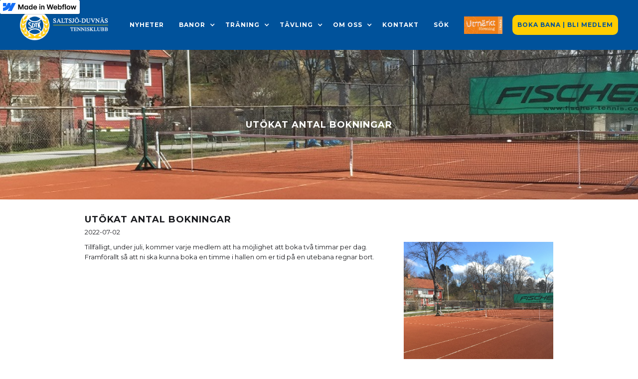

--- FILE ---
content_type: text/html; charset=utf-8
request_url: https://www.sdtk.se/nyhet/utokat-antal-bokningar
body_size: 3642
content:
<!DOCTYPE html><!-- Last Published: Sun Dec 21 2025 20:54:35 GMT+0000 (Coordinated Universal Time) --><html data-wf-domain="www.sdtk.se" data-wf-page="6191880042545a2a14c9f7d7" data-wf-site="5fa6dc7d79f25bae58d517cb" data-wf-status="1" lang="sv" data-wf-collection="6191880042545a0c55c9f787" data-wf-item-slug="utokat-antal-bokningar"><head><meta charset="utf-8"/><title>Utökat antal bokningar</title><meta content="Utökat antal bokningar" property="og:title"/><meta content="https://cdn.prod.website-files.com/5fa6dc7e19746e6f329817ad/62c0a1dca60ddca6e960f97f_IMG_1019.jpg" property="og:image"/><meta content="Utökat antal bokningar" property="twitter:title"/><meta content="https://cdn.prod.website-files.com/5fa6dc7e19746e6f329817ad/62c0a1dca60ddca6e960f97f_IMG_1019.jpg" property="twitter:image"/><meta content="width=device-width, initial-scale=1" name="viewport"/><link href="https://cdn.prod.website-files.com/5fa6dc7d79f25bae58d517cb/css/sdtk.webflow.shared.0c1c35c0c.min.css" rel="stylesheet" type="text/css"/><link href="https://fonts.googleapis.com" rel="preconnect"/><link href="https://fonts.gstatic.com" rel="preconnect" crossorigin="anonymous"/><script src="https://ajax.googleapis.com/ajax/libs/webfont/1.6.26/webfont.js" type="text/javascript"></script><script type="text/javascript">WebFont.load({  google: {    families: ["Montserrat:100,100italic,200,200italic,300,300italic,400,400italic,500,500italic,600,600italic,700,700italic,800,800italic,900,900italic"]  }});</script><script type="text/javascript">!function(o,c){var n=c.documentElement,t=" w-mod-";n.className+=t+"js",("ontouchstart"in o||o.DocumentTouch&&c instanceof DocumentTouch)&&(n.className+=t+"touch")}(window,document);</script><link href="https://cdn.prod.website-files.com/5fa6dc7d79f25bae58d517cb/5ff0b1bbc5d071d20c7a9865_favicon.png" rel="shortcut icon" type="image/x-icon"/><link href="https://cdn.prod.website-files.com/5fa6dc7d79f25bae58d517cb/5ff0b1be92fcdb3170da77ea_webclip.png" rel="apple-touch-icon"/><script async="" src="https://www.googletagmanager.com/gtag/js?id=G-7WLMN42ZHR"></script><script type="text/javascript">window.dataLayer = window.dataLayer || [];function gtag(){dataLayer.push(arguments);}gtag('set', 'developer_id.dZGVlNj', true);gtag('js', new Date());gtag('config', 'G-7WLMN42ZHR');</script><script type="text/javascript">
  document.addEventListener('DOMContentLoaded', function(){
    const copyrightElement = document.getElementById('copyright');
    const newCopyrightText = `Copyright © SDTK ${new Date().getFullYear()}`;

    if (copyrightElement) {
      copyrightElement.textContent = newCopyrightText;
    }
  });
</script></head><body><div data-collapse="small" data-animation="default" data-duration="400" data-easing="ease" data-easing2="ease" role="banner" class="navigation w-nav"><div class="navigation-wrap"><a href="/" class="logo-link w-nav-brand"></a><div class="menu"><nav role="navigation" class="navigation-items w-nav-menu"><a href="/nyheter" class="navigation-item w-nav-link">Nyheter</a><div data-hover="true" data-delay="0" class="navigaton-dropdown w-dropdown"><div class="dropdown-toggle w-dropdown-toggle"><div class="dropdown-toggle_text">Banor</div><div class="dropdown-toggle_icon w-icon-dropdown-toggle"></div></div><nav class="dropdown-list w-dropdown-list"><a href="/banor/banor" class="dropdown-link w-dropdown-link">Banor</a><a href="/banor/abonnemang" class="dropdown-link w-dropdown-link">Abonnemang</a><a href="/banor/bokning-av-bana" class="dropdown-link w-dropdown-link">Bokning av bana</a></nav></div><div data-hover="true" data-delay="0" class="navigaton-dropdown w-dropdown"><div class="dropdown-toggle w-dropdown-toggle"><div class="dropdown-toggle_text">Träning</div><div class="dropdown-toggle_icon w-icon-dropdown-toggle"></div></div><nav class="dropdown-list w-dropdown-list"><a href="/traning/traning" class="dropdown-link w-dropdown-link">Träning</a><a href="/traning/juniortraning" class="dropdown-link w-dropdown-link">Juniorträning</a><a href="/traning/privatlektioner" class="dropdown-link w-dropdown-link">Privatlektioner</a><a href="/traning/vuxentraning" class="dropdown-link w-dropdown-link">Vuxenträning</a></nav></div><div data-hover="true" data-delay="0" class="navigaton-dropdown w-dropdown"><div class="dropdown-toggle w-dropdown-toggle"><div class="dropdown-toggle_icon w-icon-dropdown-toggle"></div><div class="dropdown-toggle_text">Tävling</div></div><nav class="dropdown-list w-dropdown-list"><a href="/tavling/internationella-tavlingar" class="dropdown-link w-dropdown-link">Internationella tävlingar</a><a href="/tavling/lagtavlingar" class="dropdown-link w-dropdown-link">Lagtävlingar</a><a href="/tavling/tavlingar-i-sverige" class="dropdown-link w-dropdown-link">Tävlingar i Sverige</a></nav></div><div data-hover="true" data-delay="0" class="navigaton-dropdown w-dropdown"><div class="dropdown-toggle w-dropdown-toggle"><div class="dropdown-toggle_icon w-icon-dropdown-toggle"></div><div class="dropdown-toggle_text">Om oss</div></div><nav class="dropdown-list w-dropdown-list"><a href="/om-klubben/framtidsfonde" class="dropdown-link w-dropdown-link">Framtidsfonden</a><a href="/om-klubben/foreningspolicy" class="dropdown-link w-dropdown-link">Föreningspolicy</a><a href="https://cdn.prod.website-files.com/5fa6dc7d79f25bae58d517cb/608d5ec63583f54ad539cdb4_GDPR.pdf" target="_blank" class="dropdown-link w-dropdown-link">GDPR-policy</a><a href="/om-klubben/guldnalar-och-hedersmedlemskap" class="dropdown-link w-dropdown-link">Guldnålar och hedersmedlemskap</a><a href="/om-klubben/klubbhistoria-och-artal" class="dropdown-link w-dropdown-link">Klubbhistoria och årtal</a><a href="/om-klubben/klubbledning" class="dropdown-link w-dropdown-link">Klubbledning</a><a href="/om-klubben/malsattning" class="dropdown-link w-dropdown-link">Målsättning</a><a href="https://cdn.prod.website-files.com/5fa6dc7d79f25bae58d517cb/608d5fe60538f31fd86859a5_Policy-for-sociala-medier.pdf" target="_blank" class="dropdown-link w-dropdown-link">Policy för sociala medier</a><a href="/om-klubben/priser" class="dropdown-link w-dropdown-link">Priser</a><a href="/om-klubben/sponsorpaket" class="dropdown-link w-dropdown-link">Sponsorpaket</a><a href="https://cdn.prod.website-files.com/5fa6dc7d79f25bae58d517cb/608d5fe61024a21e10a42439_Stadgar-2016.pdf" target="_blank" class="dropdown-link w-dropdown-link">Stadgar</a><a href="/om-klubben/uppforandekod" class="dropdown-link w-dropdown-link">Uppförandekod</a><a href="/om-klubben/vision" class="dropdown-link w-dropdown-link">Vision</a><a href="/om-klubben/vardegrund" class="dropdown-link w-dropdown-link">Värdegrund</a></nav></div><a href="/kontakt" class="navigation-item w-nav-link">Kontakt</a><a href="/sok" class="navigation-item w-nav-link">Sök</a></nav></div><img src="https://cdn.prod.website-files.com/5fa6dc7d79f25bae58d517cb/5fde338dcb9c982eebd18665_utmarktforening.jpg" loading="lazy" height="35" alt="" class="image"/><a href="https://www.matchi.se/facilities/sdtk?date=2019-06-12&amp;sport=" target="_blank" class="button bookbutton w-inline-block"><div class="header-button-text primary">Boka bana | Bli Medlem</div></a><link rel="prefetch" href="https://www.matchi.se/facilities/sdtk?date=2019-06-12&amp;sport="/><div class="menu-button w-nav-button"><img src="https://cdn.prod.website-files.com/5fa6dc7d79f25bae58d517cb/5fa6dc7e19746e367e9817b2_menu-icon.png" width="22" alt="" class="menu-icon"/></div></div></div><div style="background-image:url(&quot;https://cdn.prod.website-files.com/5fa6dc7e19746e6f329817ad/62c0a1dca60ddca6e960f97f_IMG_1019.jpg&quot;)" class="newshero"><div class="newshero__inner_container w-container"><h2 class="hero-title">Utökat antal bokningar</h2></div><div class="coloroverlay"></div></div><div><div class="container w-container"><h2 class="news__header">Utökat antal bokningar</h2><div class="news__date">2022-07-02</div><div class="w-row"><div class="w-col w-col-8"><div class="news__content w-richtext"><p>Tillfälligt, under juli, kommer varje medlem att ha möjlighet att boka två timmar per dag. Framförallt så att ni ska kunna boka en timme i hallen om er tid på en utebana regnar bort.</p></div><div class="w-dyn-bind-empty w-video w-embed"></div><a href="#" class="button no-span news w-condition-invisible w-dyn-bind-empty w-button"></a><a href="#" class="button no-span news w-condition-invisible w-dyn-bind-empty w-button"></a><a href="#" class="button no-span news w-condition-invisible w-dyn-bind-empty w-button"></a><a href="#" class="button no-span news w-condition-invisible w-dyn-bind-empty w-button"></a><a href="#" class="button no-span news w-condition-invisible w-dyn-bind-empty w-button"></a><a href="#" class="button no-span news w-condition-invisible w-dyn-bind-empty w-button"></a><a href="#" class="button no-span news w-condition-invisible w-dyn-bind-empty w-button"></a></div><div class="w-col w-col-4"><a href="#" class="lightbox-link w-inline-block w-lightbox"><img src="https://cdn.prod.website-files.com/5fa6dc7e19746e6f329817ad/62c0a1dca60ddca6e960f97f_IMG_1019.jpg" loading="lazy" alt="Utökat antal bokningar" sizes="100vw" srcset="https://cdn.prod.website-files.com/5fa6dc7e19746e6f329817ad/62c0a1dca60ddca6e960f97f_IMG_1019-p-500.jpeg 500w, https://cdn.prod.website-files.com/5fa6dc7e19746e6f329817ad/62c0a1dca60ddca6e960f97f_IMG_1019-p-800.jpeg 800w, https://cdn.prod.website-files.com/5fa6dc7e19746e6f329817ad/62c0a1dca60ddca6e960f97f_IMG_1019.jpg 857w"/><script type="application/json" class="w-json">{
  "items": [
    {
      "url": "https://cdn.prod.website-files.com/5fa6dc7e19746e6f329817ad/62c0a1dca60ddca6e960f97f_IMG_1019.jpg",
      "type": "image"
    }
  ],
  "group": ""
}</script></a><div class="news-gallery w-dyn-list"><script type="text/x-wf-template" id="wf-template-8e6afcd2-33f1-f7ad-13dd-02513e1b3b19">%3Cdiv%20role%3D%22listitem%22%20class%3D%22w-dyn-item%20w-dyn-repeater-item%22%3E%3Ca%20href%3D%22%23%22%20class%3D%22w-inline-block%20w-dyn-bind-empty%20w-lightbox%22%3E%3Cimg%20src%3D%22%22%20loading%3D%22lazy%22%20alt%3D%22%22%20class%3D%22news-gallery__img%20w-dyn-bind-empty%22%2F%3E%3Cscript%20type%3D%22application%2Fjson%22%20class%3D%22w-json%22%3E%7B%0A%20%20%22items%22%3A%20%5B%5D%2C%0A%20%20%22group%22%3A%20%22News%20Gallery%22%0A%7D%3C%2Fscript%3E%3C%2Fa%3E%3C%2Fdiv%3E</script><div role="list" class="centered w-dyn-items w-dyn-hide"></div><div class="emptystate w-dyn-empty"></div></div></div></div></div></div><div class="footer"><div class="footercolumncontainer w-row"><div class="footercolumn w-col w-col-4"><h3 class="footer-header">Tennisshoppen</h3><div class="footer__content"><div class="footer__content__text">Tennisshoppen erbjuder strängning, rådgivning, försäljning av racketar, bollar, lindor, dämpare mm. Vi fixar det mesta med kort varsel!</div><div class="separator _10px"></div><a href="tel:+46736400437" class="footer__link">073-640 04 37</a><a href="mailto:gunilla24@live.se" class="footer__link span">gunilla24@live.se</a></div></div><div class="footercolumn w-col w-col-4"><h3 class="footer-header">Kontakt</h3><div class="footer__content"><div class="footer__content__text">Saltsjö-Duvnäs Tennisklubb<br/>Bävervägen 2<br/>131 42 Nacka</div><div class="separator _10px"></div><a href="mailto:kansliet@sdtk.se" class="footer__link span">kansliet@sdtk.se</a><a href="tel:+4687160201" class="footer__link span">08-716 02 01</a></div></div><div class="footercolumn w-col w-col-4"><h3 class="footer-header">Öppettider Kansliet</h3><div class="footer__content"><div class="footer__content__text">Måndag och torsdag:<br/>14:00 - 18:00<br/>‍<br/>Tisdag, onsdag och fredag:<br/>11:00 - 15:00</div></div></div></div><div class="copyrightcontainer"><div id="copyright" class="copyrighttext">© Copyright SDTK </div></div></div><script src="https://d3e54v103j8qbb.cloudfront.net/js/jquery-3.5.1.min.dc5e7f18c8.js?site=5fa6dc7d79f25bae58d517cb" type="text/javascript" integrity="sha256-9/aliU8dGd2tb6OSsuzixeV4y/faTqgFtohetphbbj0=" crossorigin="anonymous"></script><script src="https://cdn.prod.website-files.com/5fa6dc7d79f25bae58d517cb/js/webflow.schunk.0f705d2797780959.js" type="text/javascript"></script><script src="https://cdn.prod.website-files.com/5fa6dc7d79f25bae58d517cb/js/webflow.20a50ec2.929a76663fc55f16.js" type="text/javascript"></script></body></html>

--- FILE ---
content_type: text/css
request_url: https://cdn.prod.website-files.com/5fa6dc7d79f25bae58d517cb/css/sdtk.webflow.shared.0c1c35c0c.min.css
body_size: 12819
content:
html{-webkit-text-size-adjust:100%;-ms-text-size-adjust:100%;font-family:sans-serif}body{margin:0}article,aside,details,figcaption,figure,footer,header,hgroup,main,menu,nav,section,summary{display:block}audio,canvas,progress,video{vertical-align:baseline;display:inline-block}audio:not([controls]){height:0;display:none}[hidden],template{display:none}a{background-color:#0000}a:active,a:hover{outline:0}abbr[title]{border-bottom:1px dotted}b,strong{font-weight:700}dfn{font-style:italic}h1{margin:.67em 0;font-size:2em}mark{color:#000;background:#ff0}small{font-size:80%}sub,sup{vertical-align:baseline;font-size:75%;line-height:0;position:relative}sup{top:-.5em}sub{bottom:-.25em}img{border:0}svg:not(:root){overflow:hidden}hr{box-sizing:content-box;height:0}pre{overflow:auto}code,kbd,pre,samp{font-family:monospace;font-size:1em}button,input,optgroup,select,textarea{color:inherit;font:inherit;margin:0}button{overflow:visible}button,select{text-transform:none}button,html input[type=button],input[type=reset]{-webkit-appearance:button;cursor:pointer}button[disabled],html input[disabled]{cursor:default}button::-moz-focus-inner,input::-moz-focus-inner{border:0;padding:0}input{line-height:normal}input[type=checkbox],input[type=radio]{box-sizing:border-box;padding:0}input[type=number]::-webkit-inner-spin-button,input[type=number]::-webkit-outer-spin-button{height:auto}input[type=search]{-webkit-appearance:none}input[type=search]::-webkit-search-cancel-button,input[type=search]::-webkit-search-decoration{-webkit-appearance:none}legend{border:0;padding:0}textarea{overflow:auto}optgroup{font-weight:700}table{border-collapse:collapse;border-spacing:0}td,th{padding:0}@font-face{font-family:webflow-icons;src:url([data-uri])format("truetype");font-weight:400;font-style:normal}[class^=w-icon-],[class*=\ w-icon-]{speak:none;font-variant:normal;text-transform:none;-webkit-font-smoothing:antialiased;-moz-osx-font-smoothing:grayscale;font-style:normal;font-weight:400;line-height:1;font-family:webflow-icons!important}.w-icon-slider-right:before{content:""}.w-icon-slider-left:before{content:""}.w-icon-nav-menu:before{content:""}.w-icon-arrow-down:before,.w-icon-dropdown-toggle:before{content:""}.w-icon-file-upload-remove:before{content:""}.w-icon-file-upload-icon:before{content:""}*{box-sizing:border-box}html{height:100%}body{color:#333;background-color:#fff;min-height:100%;margin:0;font-family:Arial,sans-serif;font-size:14px;line-height:20px}img{vertical-align:middle;max-width:100%;display:inline-block}html.w-mod-touch *{background-attachment:scroll!important}.w-block{display:block}.w-inline-block{max-width:100%;display:inline-block}.w-clearfix:before,.w-clearfix:after{content:" ";grid-area:1/1/2/2;display:table}.w-clearfix:after{clear:both}.w-hidden{display:none}.w-button{color:#fff;line-height:inherit;cursor:pointer;background-color:#3898ec;border:0;border-radius:0;padding:9px 15px;text-decoration:none;display:inline-block}input.w-button{-webkit-appearance:button}html[data-w-dynpage] [data-w-cloak]{color:#0000!important}.w-code-block{margin:unset}pre.w-code-block code{all:inherit}.w-optimization{display:contents}.w-webflow-badge,.w-webflow-badge>img{box-sizing:unset;width:unset;height:unset;max-height:unset;max-width:unset;min-height:unset;min-width:unset;margin:unset;padding:unset;float:unset;clear:unset;border:unset;border-radius:unset;background:unset;background-image:unset;background-position:unset;background-size:unset;background-repeat:unset;background-origin:unset;background-clip:unset;background-attachment:unset;background-color:unset;box-shadow:unset;transform:unset;direction:unset;font-family:unset;font-weight:unset;color:unset;font-size:unset;line-height:unset;font-style:unset;font-variant:unset;text-align:unset;letter-spacing:unset;-webkit-text-decoration:unset;text-decoration:unset;text-indent:unset;text-transform:unset;list-style-type:unset;text-shadow:unset;vertical-align:unset;cursor:unset;white-space:unset;word-break:unset;word-spacing:unset;word-wrap:unset;transition:unset}.w-webflow-badge{white-space:nowrap;cursor:pointer;box-shadow:0 0 0 1px #0000001a,0 1px 3px #0000001a;visibility:visible!important;opacity:1!important;z-index:2147483647!important;color:#aaadb0!important;overflow:unset!important;background-color:#fff!important;border-radius:3px!important;width:auto!important;height:auto!important;margin:0!important;padding:6px!important;font-size:12px!important;line-height:14px!important;text-decoration:none!important;display:inline-block!important;position:fixed!important;inset:auto 12px 12px auto!important;transform:none!important}.w-webflow-badge>img{position:unset;visibility:unset!important;opacity:1!important;vertical-align:middle!important;display:inline-block!important}h1,h2,h3,h4,h5,h6{margin-bottom:10px;font-weight:700}h1{margin-top:20px;font-size:38px;line-height:44px}h2{margin-top:20px;font-size:32px;line-height:36px}h3{margin-top:20px;font-size:24px;line-height:30px}h4{margin-top:10px;font-size:18px;line-height:24px}h5{margin-top:10px;font-size:14px;line-height:20px}h6{margin-top:10px;font-size:12px;line-height:18px}p{margin-top:0;margin-bottom:10px}blockquote{border-left:5px solid #e2e2e2;margin:0 0 10px;padding:10px 20px;font-size:18px;line-height:22px}figure{margin:0 0 10px}figcaption{text-align:center;margin-top:5px}ul,ol{margin-top:0;margin-bottom:10px;padding-left:40px}.w-list-unstyled{padding-left:0;list-style:none}.w-embed:before,.w-embed:after{content:" ";grid-area:1/1/2/2;display:table}.w-embed:after{clear:both}.w-video{width:100%;padding:0;position:relative}.w-video iframe,.w-video object,.w-video embed{border:none;width:100%;height:100%;position:absolute;top:0;left:0}fieldset{border:0;margin:0;padding:0}button,[type=button],[type=reset]{cursor:pointer;-webkit-appearance:button;border:0}.w-form{margin:0 0 15px}.w-form-done{text-align:center;background-color:#ddd;padding:20px;display:none}.w-form-fail{background-color:#ffdede;margin-top:10px;padding:10px;display:none}label{margin-bottom:5px;font-weight:700;display:block}.w-input,.w-select{color:#333;vertical-align:middle;background-color:#fff;border:1px solid #ccc;width:100%;height:38px;margin-bottom:10px;padding:8px 12px;font-size:14px;line-height:1.42857;display:block}.w-input::placeholder,.w-select::placeholder{color:#999}.w-input:focus,.w-select:focus{border-color:#3898ec;outline:0}.w-input[disabled],.w-select[disabled],.w-input[readonly],.w-select[readonly],fieldset[disabled] .w-input,fieldset[disabled] .w-select{cursor:not-allowed}.w-input[disabled]:not(.w-input-disabled),.w-select[disabled]:not(.w-input-disabled),.w-input[readonly],.w-select[readonly],fieldset[disabled]:not(.w-input-disabled) .w-input,fieldset[disabled]:not(.w-input-disabled) .w-select{background-color:#eee}textarea.w-input,textarea.w-select{height:auto}.w-select{background-color:#f3f3f3}.w-select[multiple]{height:auto}.w-form-label{cursor:pointer;margin-bottom:0;font-weight:400;display:inline-block}.w-radio{margin-bottom:5px;padding-left:20px;display:block}.w-radio:before,.w-radio:after{content:" ";grid-area:1/1/2/2;display:table}.w-radio:after{clear:both}.w-radio-input{float:left;margin:3px 0 0 -20px;line-height:normal}.w-file-upload{margin-bottom:10px;display:block}.w-file-upload-input{opacity:0;z-index:-100;width:.1px;height:.1px;position:absolute;overflow:hidden}.w-file-upload-default,.w-file-upload-uploading,.w-file-upload-success{color:#333;display:inline-block}.w-file-upload-error{margin-top:10px;display:block}.w-file-upload-default.w-hidden,.w-file-upload-uploading.w-hidden,.w-file-upload-error.w-hidden,.w-file-upload-success.w-hidden{display:none}.w-file-upload-uploading-btn{cursor:pointer;background-color:#fafafa;border:1px solid #ccc;margin:0;padding:8px 12px;font-size:14px;font-weight:400;display:flex}.w-file-upload-file{background-color:#fafafa;border:1px solid #ccc;flex-grow:1;justify-content:space-between;margin:0;padding:8px 9px 8px 11px;display:flex}.w-file-upload-file-name{font-size:14px;font-weight:400;display:block}.w-file-remove-link{cursor:pointer;width:auto;height:auto;margin-top:3px;margin-left:10px;padding:3px;display:block}.w-icon-file-upload-remove{margin:auto;font-size:10px}.w-file-upload-error-msg{color:#ea384c;padding:2px 0;display:inline-block}.w-file-upload-info{padding:0 12px;line-height:38px;display:inline-block}.w-file-upload-label{cursor:pointer;background-color:#fafafa;border:1px solid #ccc;margin:0;padding:8px 12px;font-size:14px;font-weight:400;display:inline-block}.w-icon-file-upload-icon,.w-icon-file-upload-uploading{width:20px;margin-right:8px;display:inline-block}.w-icon-file-upload-uploading{height:20px}.w-container{max-width:940px;margin-left:auto;margin-right:auto}.w-container:before,.w-container:after{content:" ";grid-area:1/1/2/2;display:table}.w-container:after{clear:both}.w-container .w-row{margin-left:-10px;margin-right:-10px}.w-row:before,.w-row:after{content:" ";grid-area:1/1/2/2;display:table}.w-row:after{clear:both}.w-row .w-row{margin-left:0;margin-right:0}.w-col{float:left;width:100%;min-height:1px;padding-left:10px;padding-right:10px;position:relative}.w-col .w-col{padding-left:0;padding-right:0}.w-col-1{width:8.33333%}.w-col-2{width:16.6667%}.w-col-3{width:25%}.w-col-4{width:33.3333%}.w-col-5{width:41.6667%}.w-col-6{width:50%}.w-col-7{width:58.3333%}.w-col-8{width:66.6667%}.w-col-9{width:75%}.w-col-10{width:83.3333%}.w-col-11{width:91.6667%}.w-col-12{width:100%}.w-hidden-main{display:none!important}@media screen and (max-width:991px){.w-container{max-width:728px}.w-hidden-main{display:inherit!important}.w-hidden-medium{display:none!important}.w-col-medium-1{width:8.33333%}.w-col-medium-2{width:16.6667%}.w-col-medium-3{width:25%}.w-col-medium-4{width:33.3333%}.w-col-medium-5{width:41.6667%}.w-col-medium-6{width:50%}.w-col-medium-7{width:58.3333%}.w-col-medium-8{width:66.6667%}.w-col-medium-9{width:75%}.w-col-medium-10{width:83.3333%}.w-col-medium-11{width:91.6667%}.w-col-medium-12{width:100%}.w-col-stack{width:100%;left:auto;right:auto}}@media screen and (max-width:767px){.w-hidden-main,.w-hidden-medium{display:inherit!important}.w-hidden-small{display:none!important}.w-row,.w-container .w-row{margin-left:0;margin-right:0}.w-col{width:100%;left:auto;right:auto}.w-col-small-1{width:8.33333%}.w-col-small-2{width:16.6667%}.w-col-small-3{width:25%}.w-col-small-4{width:33.3333%}.w-col-small-5{width:41.6667%}.w-col-small-6{width:50%}.w-col-small-7{width:58.3333%}.w-col-small-8{width:66.6667%}.w-col-small-9{width:75%}.w-col-small-10{width:83.3333%}.w-col-small-11{width:91.6667%}.w-col-small-12{width:100%}}@media screen and (max-width:479px){.w-container{max-width:none}.w-hidden-main,.w-hidden-medium,.w-hidden-small{display:inherit!important}.w-hidden-tiny{display:none!important}.w-col{width:100%}.w-col-tiny-1{width:8.33333%}.w-col-tiny-2{width:16.6667%}.w-col-tiny-3{width:25%}.w-col-tiny-4{width:33.3333%}.w-col-tiny-5{width:41.6667%}.w-col-tiny-6{width:50%}.w-col-tiny-7{width:58.3333%}.w-col-tiny-8{width:66.6667%}.w-col-tiny-9{width:75%}.w-col-tiny-10{width:83.3333%}.w-col-tiny-11{width:91.6667%}.w-col-tiny-12{width:100%}}.w-widget{position:relative}.w-widget-map{width:100%;height:400px}.w-widget-map label{width:auto;display:inline}.w-widget-map img{max-width:inherit}.w-widget-map .gm-style-iw{text-align:center}.w-widget-map .gm-style-iw>button{display:none!important}.w-widget-twitter{overflow:hidden}.w-widget-twitter-count-shim{vertical-align:top;text-align:center;background:#fff;border:1px solid #758696;border-radius:3px;width:28px;height:20px;display:inline-block;position:relative}.w-widget-twitter-count-shim *{pointer-events:none;-webkit-user-select:none;user-select:none}.w-widget-twitter-count-shim .w-widget-twitter-count-inner{text-align:center;color:#999;font-family:serif;font-size:15px;line-height:12px;position:relative}.w-widget-twitter-count-shim .w-widget-twitter-count-clear{display:block;position:relative}.w-widget-twitter-count-shim.w--large{width:36px;height:28px}.w-widget-twitter-count-shim.w--large .w-widget-twitter-count-inner{font-size:18px;line-height:18px}.w-widget-twitter-count-shim:not(.w--vertical){margin-left:5px;margin-right:8px}.w-widget-twitter-count-shim:not(.w--vertical).w--large{margin-left:6px}.w-widget-twitter-count-shim:not(.w--vertical):before,.w-widget-twitter-count-shim:not(.w--vertical):after{content:" ";pointer-events:none;border:solid #0000;width:0;height:0;position:absolute;top:50%;left:0}.w-widget-twitter-count-shim:not(.w--vertical):before{border-width:4px;border-color:#75869600 #5d6c7b #75869600 #75869600;margin-top:-4px;margin-left:-9px}.w-widget-twitter-count-shim:not(.w--vertical).w--large:before{border-width:5px;margin-top:-5px;margin-left:-10px}.w-widget-twitter-count-shim:not(.w--vertical):after{border-width:4px;border-color:#fff0 #fff #fff0 #fff0;margin-top:-4px;margin-left:-8px}.w-widget-twitter-count-shim:not(.w--vertical).w--large:after{border-width:5px;margin-top:-5px;margin-left:-9px}.w-widget-twitter-count-shim.w--vertical{width:61px;height:33px;margin-bottom:8px}.w-widget-twitter-count-shim.w--vertical:before,.w-widget-twitter-count-shim.w--vertical:after{content:" ";pointer-events:none;border:solid #0000;width:0;height:0;position:absolute;top:100%;left:50%}.w-widget-twitter-count-shim.w--vertical:before{border-width:5px;border-color:#5d6c7b #75869600 #75869600;margin-left:-5px}.w-widget-twitter-count-shim.w--vertical:after{border-width:4px;border-color:#fff #fff0 #fff0;margin-left:-4px}.w-widget-twitter-count-shim.w--vertical .w-widget-twitter-count-inner{font-size:18px;line-height:22px}.w-widget-twitter-count-shim.w--vertical.w--large{width:76px}.w-background-video{color:#fff;height:500px;position:relative;overflow:hidden}.w-background-video>video{object-fit:cover;z-index:-100;background-position:50%;background-size:cover;width:100%;height:100%;margin:auto;position:absolute;inset:-100%}.w-background-video>video::-webkit-media-controls-start-playback-button{-webkit-appearance:none;display:none!important}.w-background-video--control{background-color:#0000;padding:0;position:absolute;bottom:1em;right:1em}.w-background-video--control>[hidden]{display:none!important}.w-slider{text-align:center;clear:both;-webkit-tap-highlight-color:#0000;tap-highlight-color:#0000;background:#ddd;height:300px;position:relative}.w-slider-mask{z-index:1;white-space:nowrap;height:100%;display:block;position:relative;left:0;right:0;overflow:hidden}.w-slide{vertical-align:top;white-space:normal;text-align:left;width:100%;height:100%;display:inline-block;position:relative}.w-slider-nav{z-index:2;text-align:center;-webkit-tap-highlight-color:#0000;tap-highlight-color:#0000;height:40px;margin:auto;padding-top:10px;position:absolute;inset:auto 0 0}.w-slider-nav.w-round>div{border-radius:100%}.w-slider-nav.w-num>div{font-size:inherit;line-height:inherit;width:auto;height:auto;padding:.2em .5em}.w-slider-nav.w-shadow>div{box-shadow:0 0 3px #3336}.w-slider-nav-invert{color:#fff}.w-slider-nav-invert>div{background-color:#2226}.w-slider-nav-invert>div.w-active{background-color:#222}.w-slider-dot{cursor:pointer;background-color:#fff6;width:1em;height:1em;margin:0 3px .5em;transition:background-color .1s,color .1s;display:inline-block;position:relative}.w-slider-dot.w-active{background-color:#fff}.w-slider-dot:focus{outline:none;box-shadow:0 0 0 2px #fff}.w-slider-dot:focus.w-active{box-shadow:none}.w-slider-arrow-left,.w-slider-arrow-right{cursor:pointer;color:#fff;-webkit-tap-highlight-color:#0000;tap-highlight-color:#0000;-webkit-user-select:none;user-select:none;width:80px;margin:auto;font-size:40px;position:absolute;inset:0;overflow:hidden}.w-slider-arrow-left [class^=w-icon-],.w-slider-arrow-right [class^=w-icon-],.w-slider-arrow-left [class*=\ w-icon-],.w-slider-arrow-right [class*=\ w-icon-]{position:absolute}.w-slider-arrow-left:focus,.w-slider-arrow-right:focus{outline:0}.w-slider-arrow-left{z-index:3;right:auto}.w-slider-arrow-right{z-index:4;left:auto}.w-icon-slider-left,.w-icon-slider-right{width:1em;height:1em;margin:auto;inset:0}.w-slider-aria-label{clip:rect(0 0 0 0);border:0;width:1px;height:1px;margin:-1px;padding:0;position:absolute;overflow:hidden}.w-slider-force-show{display:block!important}.w-dropdown{text-align:left;z-index:900;margin-left:auto;margin-right:auto;display:inline-block;position:relative}.w-dropdown-btn,.w-dropdown-toggle,.w-dropdown-link{vertical-align:top;color:#222;text-align:left;white-space:nowrap;margin-left:auto;margin-right:auto;padding:20px;text-decoration:none;position:relative}.w-dropdown-toggle{-webkit-user-select:none;user-select:none;cursor:pointer;padding-right:40px;display:inline-block}.w-dropdown-toggle:focus{outline:0}.w-icon-dropdown-toggle{width:1em;height:1em;margin:auto 20px auto auto;position:absolute;top:0;bottom:0;right:0}.w-dropdown-list{background:#ddd;min-width:100%;display:none;position:absolute}.w-dropdown-list.w--open{display:block}.w-dropdown-link{color:#222;padding:10px 20px;display:block}.w-dropdown-link.w--current{color:#0082f3}.w-dropdown-link:focus{outline:0}@media screen and (max-width:767px){.w-nav-brand{padding-left:10px}}.w-lightbox-backdrop{cursor:auto;letter-spacing:normal;text-indent:0;text-shadow:none;text-transform:none;visibility:visible;white-space:normal;word-break:normal;word-spacing:normal;word-wrap:normal;color:#fff;text-align:center;z-index:2000;opacity:0;-webkit-user-select:none;-moz-user-select:none;-webkit-tap-highlight-color:transparent;background:#000000e6;outline:0;font-family:Helvetica Neue,Helvetica,Ubuntu,Segoe UI,Verdana,sans-serif;font-size:17px;font-style:normal;font-weight:300;line-height:1.2;list-style:disc;position:fixed;inset:0;-webkit-transform:translate(0)}.w-lightbox-backdrop,.w-lightbox-container{-webkit-overflow-scrolling:touch;height:100%;overflow:auto}.w-lightbox-content{height:100vh;position:relative;overflow:hidden}.w-lightbox-view{opacity:0;width:100vw;height:100vh;position:absolute}.w-lightbox-view:before{content:"";height:100vh}.w-lightbox-group,.w-lightbox-group .w-lightbox-view,.w-lightbox-group .w-lightbox-view:before{height:86vh}.w-lightbox-frame,.w-lightbox-view:before{vertical-align:middle;display:inline-block}.w-lightbox-figure{margin:0;position:relative}.w-lightbox-group .w-lightbox-figure{cursor:pointer}.w-lightbox-img{width:auto;max-width:none;height:auto}.w-lightbox-image{float:none;max-width:100vw;max-height:100vh;display:block}.w-lightbox-group .w-lightbox-image{max-height:86vh}.w-lightbox-caption{text-align:left;text-overflow:ellipsis;white-space:nowrap;background:#0006;padding:.5em 1em;position:absolute;bottom:0;left:0;right:0;overflow:hidden}.w-lightbox-embed{width:100%;height:100%;position:absolute;inset:0}.w-lightbox-control{cursor:pointer;background-position:50%;background-repeat:no-repeat;background-size:24px;width:4em;transition:all .3s;position:absolute;top:0}.w-lightbox-left{background-image:url([data-uri]);display:none;bottom:0;left:0}.w-lightbox-right{background-image:url([data-uri]);display:none;bottom:0;right:0}.w-lightbox-close{background-image:url([data-uri]);background-size:18px;height:2.6em;right:0}.w-lightbox-strip{white-space:nowrap;padding:0 1vh;line-height:0;position:absolute;bottom:0;left:0;right:0;overflow:auto hidden}.w-lightbox-item{box-sizing:content-box;cursor:pointer;width:10vh;padding:2vh 1vh;display:inline-block;-webkit-transform:translate(0,0)}.w-lightbox-active{opacity:.3}.w-lightbox-thumbnail{background:#222;height:10vh;position:relative;overflow:hidden}.w-lightbox-thumbnail-image{position:absolute;top:0;left:0}.w-lightbox-thumbnail .w-lightbox-tall{width:100%;top:50%;transform:translateY(-50%)}.w-lightbox-thumbnail .w-lightbox-wide{height:100%;left:50%;transform:translate(-50%)}.w-lightbox-spinner{box-sizing:border-box;border:5px solid #0006;border-radius:50%;width:40px;height:40px;margin-top:-20px;margin-left:-20px;animation:.8s linear infinite spin;position:absolute;top:50%;left:50%}.w-lightbox-spinner:after{content:"";border:3px solid #0000;border-bottom-color:#fff;border-radius:50%;position:absolute;inset:-4px}.w-lightbox-hide{display:none}.w-lightbox-noscroll{overflow:hidden}@media (min-width:768px){.w-lightbox-content{height:96vh;margin-top:2vh}.w-lightbox-view,.w-lightbox-view:before{height:96vh}.w-lightbox-group,.w-lightbox-group .w-lightbox-view,.w-lightbox-group .w-lightbox-view:before{height:84vh}.w-lightbox-image{max-width:96vw;max-height:96vh}.w-lightbox-group .w-lightbox-image{max-width:82.3vw;max-height:84vh}.w-lightbox-left,.w-lightbox-right{opacity:.5;display:block}.w-lightbox-close{opacity:.8}.w-lightbox-control:hover{opacity:1}}.w-lightbox-inactive,.w-lightbox-inactive:hover{opacity:0}.w-richtext:before,.w-richtext:after{content:" ";grid-area:1/1/2/2;display:table}.w-richtext:after{clear:both}.w-richtext[contenteditable=true]:before,.w-richtext[contenteditable=true]:after{white-space:initial}.w-richtext ol,.w-richtext ul{overflow:hidden}.w-richtext .w-richtext-figure-selected.w-richtext-figure-type-video div:after,.w-richtext .w-richtext-figure-selected[data-rt-type=video] div:after,.w-richtext .w-richtext-figure-selected.w-richtext-figure-type-image div,.w-richtext .w-richtext-figure-selected[data-rt-type=image] div{outline:2px solid #2895f7}.w-richtext figure.w-richtext-figure-type-video>div:after,.w-richtext figure[data-rt-type=video]>div:after{content:"";display:none;position:absolute;inset:0}.w-richtext figure{max-width:60%;position:relative}.w-richtext figure>div:before{cursor:default!important}.w-richtext figure img{width:100%}.w-richtext figure figcaption.w-richtext-figcaption-placeholder{opacity:.6}.w-richtext figure div{color:#0000;font-size:0}.w-richtext figure.w-richtext-figure-type-image,.w-richtext figure[data-rt-type=image]{display:table}.w-richtext figure.w-richtext-figure-type-image>div,.w-richtext figure[data-rt-type=image]>div{display:inline-block}.w-richtext figure.w-richtext-figure-type-image>figcaption,.w-richtext figure[data-rt-type=image]>figcaption{caption-side:bottom;display:table-caption}.w-richtext figure.w-richtext-figure-type-video,.w-richtext figure[data-rt-type=video]{width:60%;height:0}.w-richtext figure.w-richtext-figure-type-video iframe,.w-richtext figure[data-rt-type=video] iframe{width:100%;height:100%;position:absolute;top:0;left:0}.w-richtext figure.w-richtext-figure-type-video>div,.w-richtext figure[data-rt-type=video]>div{width:100%}.w-richtext figure.w-richtext-align-center{clear:both;margin-left:auto;margin-right:auto}.w-richtext figure.w-richtext-align-center.w-richtext-figure-type-image>div,.w-richtext figure.w-richtext-align-center[data-rt-type=image]>div{max-width:100%}.w-richtext figure.w-richtext-align-normal{clear:both}.w-richtext figure.w-richtext-align-fullwidth{text-align:center;clear:both;width:100%;max-width:100%;margin-left:auto;margin-right:auto;display:block}.w-richtext figure.w-richtext-align-fullwidth>div{padding-bottom:inherit;display:inline-block}.w-richtext figure.w-richtext-align-fullwidth>figcaption{display:block}.w-richtext figure.w-richtext-align-floatleft{float:left;clear:none;margin-right:15px}.w-richtext figure.w-richtext-align-floatright{float:right;clear:none;margin-left:15px}.w-nav{z-index:1000;background:#ddd;position:relative}.w-nav:before,.w-nav:after{content:" ";grid-area:1/1/2/2;display:table}.w-nav:after{clear:both}.w-nav-brand{float:left;color:#333;text-decoration:none;position:relative}.w-nav-link{vertical-align:top;color:#222;text-align:left;margin-left:auto;margin-right:auto;padding:20px;text-decoration:none;display:inline-block;position:relative}.w-nav-link.w--current{color:#0082f3}.w-nav-menu{float:right;position:relative}[data-nav-menu-open]{text-align:center;background:#c8c8c8;min-width:200px;position:absolute;top:100%;left:0;right:0;overflow:visible;display:block!important}.w--nav-link-open{display:block;position:relative}.w-nav-overlay{width:100%;display:none;position:absolute;top:100%;left:0;right:0;overflow:hidden}.w-nav-overlay [data-nav-menu-open]{top:0}.w-nav[data-animation=over-left] .w-nav-overlay{width:auto}.w-nav[data-animation=over-left] .w-nav-overlay,.w-nav[data-animation=over-left] [data-nav-menu-open]{z-index:1;top:0;right:auto}.w-nav[data-animation=over-right] .w-nav-overlay{width:auto}.w-nav[data-animation=over-right] .w-nav-overlay,.w-nav[data-animation=over-right] [data-nav-menu-open]{z-index:1;top:0;left:auto}.w-nav-button{float:right;cursor:pointer;-webkit-tap-highlight-color:#0000;tap-highlight-color:#0000;-webkit-user-select:none;user-select:none;padding:18px;font-size:24px;display:none;position:relative}.w-nav-button:focus{outline:0}.w-nav-button.w--open{color:#fff;background-color:#c8c8c8}.w-nav[data-collapse=all] .w-nav-menu{display:none}.w-nav[data-collapse=all] .w-nav-button,.w--nav-dropdown-open,.w--nav-dropdown-toggle-open{display:block}.w--nav-dropdown-list-open{position:static}@media screen and (max-width:991px){.w-nav[data-collapse=medium] .w-nav-menu{display:none}.w-nav[data-collapse=medium] .w-nav-button{display:block}}@media screen and (max-width:767px){.w-nav[data-collapse=small] .w-nav-menu{display:none}.w-nav[data-collapse=small] .w-nav-button{display:block}.w-nav-brand{padding-left:10px}}@media screen and (max-width:479px){.w-nav[data-collapse=tiny] .w-nav-menu{display:none}.w-nav[data-collapse=tiny] .w-nav-button{display:block}}.w-tabs{position:relative}.w-tabs:before,.w-tabs:after{content:" ";grid-area:1/1/2/2;display:table}.w-tabs:after{clear:both}.w-tab-menu{position:relative}.w-tab-link{vertical-align:top;text-align:left;cursor:pointer;color:#222;background-color:#ddd;padding:9px 30px;text-decoration:none;display:inline-block;position:relative}.w-tab-link.w--current{background-color:#c8c8c8}.w-tab-link:focus{outline:0}.w-tab-content{display:block;position:relative;overflow:hidden}.w-tab-pane{display:none;position:relative}.w--tab-active{display:block}@media screen and (max-width:479px){.w-tab-link{display:block}}.w-ix-emptyfix:after{content:""}@keyframes spin{0%{transform:rotate(0)}to{transform:rotate(360deg)}}.w-dyn-empty{background-color:#ddd;padding:10px}.w-dyn-hide,.w-dyn-bind-empty,.w-condition-invisible{display:none!important}.wf-layout-layout{display:grid}:root{--blue:#00529b;--gold:#ffcd00;--white:white;--dark-blue:#004685;--333:#333;--black:#1a1b1f;--grey:#f4f4f4}.w-layout-grid{grid-row-gap:16px;grid-column-gap:16px;grid-template-rows:auto auto;grid-template-columns:1fr 1fr;grid-auto-columns:1fr;display:grid}.w-form-formrecaptcha{margin-bottom:8px}.w-pagination-wrapper{flex-wrap:wrap;justify-content:center;display:flex}.w-pagination-previous{color:#333;background-color:#fafafa;border:1px solid #ccc;border-radius:2px;margin-left:10px;margin-right:10px;padding:9px 20px;font-size:14px;display:block}.w-pagination-previous-icon{margin-right:4px}.w-pagination-next{color:#333;background-color:#fafafa;border:1px solid #ccc;border-radius:2px;margin-left:10px;margin-right:10px;padding:9px 20px;font-size:14px;display:block}.w-pagination-next-icon{margin-left:4px}body{color:#1a1b1f;flex-direction:column;font-family:Montserrat,sans-serif;font-size:13px;font-weight:400;line-height:20px;display:flex}h1{margin-top:20px;margin-bottom:15px;font-size:44px;font-weight:400;line-height:62px}h2{letter-spacing:1px;text-transform:uppercase;margin-top:10px;margin-bottom:10px;font-size:18px;font-weight:700;line-height:20px}h3{text-transform:uppercase;margin-top:10px;font-size:16px;font-weight:700;line-height:16px}h4{text-transform:uppercase;margin-top:0;margin-bottom:0;font-family:Montserrat,sans-serif;font-size:13px;font-weight:700;line-height:20px}h5{margin-top:10px;margin-bottom:10px;font-size:20px;font-weight:500;line-height:34px}h6{margin-top:10px;margin-bottom:10px;font-size:16px;font-weight:500;line-height:28px}p{margin-bottom:10px}a{color:var(--blue);text-decoration:none;transition:opacity .2s}a:hover{color:#32343a}a:active{color:#43464d}ul{margin-top:20px;margin-bottom:10px;padding-left:40px;list-style-type:disc}li{margin-bottom:10px}img{display:block}label{letter-spacing:1px;text-transform:uppercase;margin-bottom:10px;font-size:12px;font-weight:500;line-height:20px}blockquote{border-left:5px solid #e2e2e2;margin-top:25px;margin-bottom:25px;padding:15px 30px;font-size:20px;line-height:34px}figure{margin-top:25px;padding-bottom:20px}figcaption{opacity:.6;text-align:center;margin-top:5px;font-size:14px;line-height:26px}.section{align-self:stretch;padding-top:20px}.section.cc-cta{background-color:#f4f4f4;padding-left:80px;padding-right:80px}.footer-container{flex-wrap:wrap;justify-content:center;align-items:flex-start;width:900px;margin-left:auto;margin-right:auto;padding-top:20px;padding-bottom:20px;display:flex}.paragraph-tiny{font-size:12px;line-height:20px}.paragraph-bigger{opacity:1;margin-bottom:10px;font-size:20px;font-weight:400;line-height:34px}.paragraph-bigger.cc-bigger-light{opacity:.6}.button{z-index:1;background-color:var(--blue);color:#fff;text-align:center;letter-spacing:1px;text-transform:uppercase;white-space:nowrap;border-radius:10px;margin-top:10px;padding:10px 20px;font-family:Montserrat,sans-serif;font-size:12px;font-weight:700;line-height:20px;text-decoration:none;transition:background-color .4s,opacity .4s,color .4s;display:block}.button:hover{color:#fff;background-color:#32343a}.button:active{background-color:#43464d}.button.cc-jumbo-button{padding:16px 35px;font-size:14px;line-height:26px}.button.cc-contact-us{z-index:5;background-color:var(--gold);color:var(--blue);padding-top:10px;padding-bottom:10px;font-weight:700;position:relative}.button.cc-white-button{color:#202020;background-color:#fff;padding:16px 35px;font-size:14px;line-height:26px}.button.cc-white-button:hover{background-color:#fffc}.button.cc-white-button:active{background-color:#ffffffe6}.button.bookbutton{background-color:var(--gold);color:var(--blue);white-space:nowrap;border-radius:10px;margin-top:0;margin-left:20px;margin-right:auto;padding:10px;font-weight:700}.button.no-span{display:inline-block}.button.no-span.news{margin-right:10px}.button.no-span.centered{margin-left:auto;margin-right:auto}.button.small{padding:5px 10px;font-size:10px}.heading-jumbo{text-transform:none;margin-top:10px;margin-bottom:10px;font-size:64px;line-height:80px}.heading-jumbo-small{text-transform:none;margin-top:10px;margin-bottom:15px;font-size:36px;font-weight:400;line-height:50px}.logo-link{z-index:1;background-image:url(https://cdn.prod.website-files.com/5fa6dc7d79f25bae58d517cb/5fa6dea1cc3e78208263caff_SDTK%20logga%20vit2%402x.png);background-position:50%;background-repeat:no-repeat;background-size:contain;width:200px;height:100px}.menu{z-index:0;color:var(--white);justify-content:center;align-items:center;margin-left:20px;display:flex;position:static;inset:0%}.navigation-wrap{flex-direction:row;justify-content:space-around;align-items:center;max-width:1200px;display:flex}.navigation{background-color:var(--blue);justify-content:space-between;align-items:center;width:100%;margin-left:auto;margin-right:auto;padding-left:20px;padding-right:20px;display:flex;position:sticky;inset:0% 0% auto}.navigation-item{color:var(--white);flex-direction:row;justify-content:center;align-items:center;padding:20px 10px 20px 20px;text-decoration:none;transition:color .4s}.navigation-item:hover,.navigation-item:focus{color:var(--gold)}.navigation-item.w--current{color:var(--white)}.navigation-item.w--current:hover{color:var(--gold)}.logo-image{display:block}.navigation-items{color:var(--white);letter-spacing:1px;text-transform:uppercase;align-items:center;font-family:Montserrat,sans-serif;font-size:12px;font-weight:700;line-height:20px;text-decoration:none;display:flex}.navigation-items:hover{color:var(--gold)}.copyrightcontainer{background-color:var(--dark-blue);flex-flow:row;justify-content:center;align-self:stretch;align-items:stretch;padding-top:5px;padding-bottom:5px;display:flex}.webflow-link{opacity:.5;align-items:center;text-decoration:none;transition:opacity .4s;display:flex}.webflow-link:hover{opacity:1}.webflow-link:active{opacity:.8}.webflow-logo-tiny{margin-top:-2px;margin-right:8px}.cta-text{width:70%;margin-bottom:35px;margin-left:auto;margin-right:auto}.cta-wrap{text-align:center;justify-content:center;padding-top:110px;padding-bottom:120px;display:flex}.status-message{color:#fff;text-align:center;background-color:#202020;padding:9px 30px;font-size:14px;line-height:26px}.status-message.cc-error-message{background-color:#db4b68}.text-field{border:1px solid #e4e4e4;border-radius:0;margin-bottom:18px;padding:21px 20px;font-size:14px;line-height:26px;transition:border-color .4s}.text-field:hover{border-color:#e3e6eb}.text-field:active,.text-field:focus{border-color:#43464d}.text-field::placeholder{color:#32343a66}.protected-form{flex-direction:column;display:flex}.protected-wrap{justify-content:center;padding-top:90px;padding-bottom:100px;display:flex}.protected-heading{margin-bottom:30px}.utility-page-wrap{color:#fff;text-align:center;justify-content:center;align-items:center;width:100vw;max-width:100%;height:100vh;max-height:100%;padding:30px;display:flex}._404-wrap{background-color:#1a1b1f;flex-direction:column;justify-content:center;align-items:center;width:100%;height:100%;padding:30px;display:flex}._404-content-wrap{margin-bottom:20px}.copyrighttext{color:var(--white);text-align:center;background-color:#0000;flex:0 auto;align-self:center;width:auto;font-size:9px}.link{color:var(--white);text-decoration:none;display:inline-block}.link:hover{color:var(--gold);text-decoration:none}.image{white-space:normal;flex:0 auto;align-self:auto;margin-left:20px;position:static}.sponsor-container{background-color:#f1f1f1;flex-direction:column;grid-template-rows:auto auto;grid-template-columns:1fr 1fr;grid-auto-columns:1fr;justify-content:center;align-items:center;padding-top:20px;padding-bottom:20px;display:flex}.text-block{padding-bottom:20px}.footer{background-color:var(--blue);flex-direction:column;margin-top:auto}.navigaton-dropdown{color:var(--white)}.dropdown-toggle{color:var(--white);padding:10px}.dropdown-toggle:hover{color:var(--gold)}.dropdown-list{color:var(--blue)}.dropdown-list.w--open{background-color:#f4f4f4}.dropdown-link{color:var(--333)}.dropdown-link:hover,.dropdown-link.w--current{color:var(--blue)}.emptystate{background-color:#0000;justify-content:center;align-items:center;font-size:11px;line-height:11px;display:flex}.news-wrapper{flex-direction:row;align-items:center;margin-top:0}.news-grid-item{height:200px;margin-bottom:10px;padding-left:0;padding-right:0}.home-news-image{filter:brightness(50%);object-fit:cover;width:100%;height:100%}.home-slider-container{flex-wrap:nowrap;align-items:stretch}.homeslider__image{filter:brightness(50%);object-fit:cover;object-position:50% 40%;width:100%;height:300px}.herotitle{z-index:1;color:var(--white);text-align:center;letter-spacing:1px;text-transform:uppercase;white-space:normal;max-width:600px;font-size:24px;font-weight:700;line-height:30px;position:relative}.hero-section{z-index:1;background-image:linear-gradient(#00000080,#00000080),url(https://cdn.prod.website-files.com/5fa6dc7d79f25bae58d517cb/607624fcf5768a2737050ae3_tennis-1466072.jpg);width:100%}.hero-section.abonnemang{background-image:url(https://cdn.prod.website-files.com/5fa6dc7d79f25bae58d517cb/60761f153c463e79e8e08161_tennisboll.jpg);background-position:50%;background-repeat:no-repeat;background-size:cover}.hero-section.boka-bana{background-image:linear-gradient(#00000080,#00000080),url(https://cdn.prod.website-files.com/5fa6dc7d79f25bae58d517cb/60761f2a0167538622e50ec6_clay_court.jpg);background-position:0 0,50%;background-size:auto,cover;background-attachment:scroll,fixed}.hero-section.banor{background-image:linear-gradient(#00000080,#00000080),url(https://cdn.prod.website-files.com/5fa6dc7d79f25bae58d517cb/5ff10267d48576d302564f7b_chris-chondrogiannis-oN_rL__KiiU-unsplash.jpg);background-position:0 0,50%;background-size:auto,cover}.hero-section.tr-ning{background-image:linear-gradient(#00000080,#00000080),url(https://cdn.prod.website-files.com/5fa6dc7d79f25bae58d517cb/60762447c94594047880a993_tranarna.jpg);background-position:0 0,50% 20%;background-repeat:repeat,no-repeat;background-size:auto,cover}.hero-section.nyheter{background-image:linear-gradient(#00000080,#00000080),url(https://cdn.prod.website-files.com/5fa6dc7d79f25bae58d517cb/607624fcf5768a2737050ae3_tennis-1466072.jpg);background-position:0 0,0 0;background-size:auto,auto}.coloroverlay{z-index:1;background-image:linear-gradient(#00000080,#00000080);position:absolute;inset:0%}.yellow{z-index:1;background-color:var(--gold);color:var(--333);text-align:center;letter-spacing:2px;text-transform:uppercase;border-radius:10px;flex-flow:column wrap;place-content:center flex-end;padding:10px 20px;font-size:12px;font-weight:700;line-height:20px;text-decoration:none}.heroinnercontainer{flex-direction:column;justify-content:center;align-items:center;display:flex;position:absolute}.section-wrapper{grid-template-rows:auto auto;grid-template-columns:1fr 1fr;grid-auto-columns:1fr;align-items:center;max-width:1100px;margin-left:auto;margin-right:auto;padding-top:20px;padding-bottom:20px;position:relative}.news-list{flex-wrap:wrap;max-width:1100px}.footercolumn{flex-direction:column;flex:none;align-items:center}.home-news-title{z-index:3;color:var(--white);text-align:center;letter-spacing:1px;text-transform:uppercase;max-width:90%;margin-top:0;margin-bottom:0;padding-left:10px;padding-right:10px;font-size:11px;font-weight:700;line-height:20px;text-decoration:none}.footer__content__text{color:var(--white);text-align:center;font-size:12px;line-height:20px}.footer__link{color:var(--white);text-align:center;white-space:normal;font-size:12px;display:block;position:static}.footer__link:hover{color:var(--gold)}.footer__link.span{display:block}.columns{align-items:flex-start;padding-bottom:20px;display:flex}.columns.padding-top{padding-top:20px}.membershipletter-item{padding-top:5px}.column.padding{padding-left:10px;padding-right:10px}.news-grid-link{flex-direction:row;justify-content:center;align-items:center;width:100%;height:200px;padding-left:5px;padding-right:5px;position:relative}.footercolumncontainer{flex-direction:column;align-items:center;max-width:1100px;margin-left:auto;margin-right:auto;padding-top:40px;padding-bottom:40px}.newsdate{z-index:3;color:var(--white);font-size:10px}.homeslider{height:300px;overflow:hidden}.hero-container{flex-direction:row;justify-content:center;align-items:center;height:200px;display:flex}.hero-container.tr-ning{height:400px}.hero-title{color:var(--white);text-align:center;max-width:600px}.footer-header{color:var(--white);text-align:center;font-size:12px;line-height:20px}.container{padding-top:20px;padding-bottom:40px}.centered{grid-column-gap:16px;grid-row-gap:16px;grid-template-rows:auto auto;grid-template-columns:1fr 1fr;grid-auto-columns:1fr;margin-left:auto;margin-right:auto;display:grid}.vertical-center{flex-direction:column;justify-content:space-between;align-self:center;align-items:center}.header-button-text.primary{color:var(--blue)}.inline-link{display:inline}.caption{flex-direction:column;align-items:center;padding-top:5px;font-size:11px;font-style:italic;display:flex}.sponsor-wrapper{align-self:center}.sponsor-list{flex-direction:row;justify-content:center;max-width:940px;display:flex}.newslist__container{flex:1;width:705px}.newslist__container.sidebar{width:100%}.newslist__item{align-items:flex-start;padding-bottom:20px;display:flex}.separator._10px{height:10px}.separator._20px{height:20px}.subheading{margin-top:20px}.grid-2{grid-template-rows:auto auto auto;grid-template-columns:2fr 1fr}.staff{padding-top:10px;padding-bottom:10px}.staff__image{object-fit:cover;width:100%;height:300px;transition:opacity .2s}.staff__titel{color:var(--333);font-size:11px;font-style:italic}.staff__name{font-weight:700}.staff__caption{flex-direction:row;justify-content:space-between;align-items:center;padding-top:10px;display:flex}.hero-map{margin-top:-120px}.staff__email{opacity:.75;background-image:url(https://cdn.prod.website-files.com/5fa6dc7d79f25bae58d517cb/608d543ddbc69f1b02b8918e_Unknown.png);background-position:50%;background-repeat:no-repeat;background-size:20px;width:30px;height:30px}.staff__image_container{overflow:hidden}.newslist__link{color:#000}.newshero__inner_container{z-index:2;flex-direction:row;justify-content:center;align-items:center;height:300px;display:flex;position:relative}.newshero{z-index:1;background-image:url(https://cdn.prod.website-files.com/5fa6dc7d79f25bae58d517cb/5ff10267d48576d302564f7b_chris-chondrogiannis-oN_rL__KiiU-unsplash.jpg);background-position:50% 40%;background-size:cover;width:100%;position:relative}.homeslider__container{flex-direction:column;justify-content:center;align-items:center;display:flex}.contact-form__label{margin-bottom:0;font-weight:700}.contact-form__success{color:#14aa00;text-align:center;background-color:#0000}.contact-form__error{color:#c90003;background-color:#0000}.news-grid__text__wrapper{flex-direction:column;justify-content:center;align-items:center;display:flex;position:absolute;inset:0%}.newslist__date{font-style:normal;font-weight:400}.newslist__title{color:var(--black);font-size:14px;font-weight:700}.newslist__title:hover{color:var(--blue)}.dropdown-toggle_text{padding:10px;transition:color .4s}.dropdown-toggle_icon{margin-top:auto;margin-bottom:auto;margin-right:0;position:absolute;inset:0% 0% 0% auto}.news__header{margin-bottom:0}.news__date{margin-top:5px;margin-bottom:10px}.pagination{justify-content:center}.page-count{text-align:center}.membershipletters__all{margin-top:10px}.button__group{padding-left:20px;padding-right:20px}.icon.no-margin{margin-left:0;margin-right:0}.search__title{text-transform:uppercase;font-weight:700}.search__list{padding-top:10px}.empty-state{background-color:var(--white);padding-left:0;padding-right:0}.search__result{padding-bottom:10px}.search__box{width:940px}.gallery{padding-top:100px;padding-bottom:100px}.centered-container{text-align:center}.gallery-grid-container{grid-column-gap:20px;grid-row-gap:20px;grid-template:".""."/1fr 1fr 1fr 1fr;grid-auto-columns:1fr;align-self:center;margin-top:40px;display:grid}.gallery-lightbox{position:relative;overflow:hidden}.gallery-thumbnail{object-fit:cover;object-position:50% 50%;width:100%;height:100%}.calender__wrapper{margin-bottom:20px}.calender__date{background-color:var(--blue);flex-direction:column;justify-content:center;align-items:center;width:100px;height:100px;display:flex}.calender__date.day{color:var(--white);font-size:32px;font-weight:700}.calender__date.month{color:var(--white)}.calender__body{flex:1;padding-left:20px}.calender__item{flex-direction:row;justify-content:space-between;padding-top:10px;padding-bottom:10px;display:flex}.calender__item.mix{border-bottom:1px solid var(--grey)}.calender__item.is_first{padding-top:0}.calender__dateofmonth{color:var(--white);font-size:32px;font-weight:700}.calender__month{color:var(--white);padding-top:10px;font-weight:700}.calender__start_date{text-align:left}.calender__location{text-align:left;display:block}.calender__location.title{display:block}.calender__location.location{display:inline}.calender__description{padding-bottom:10px}.calender__link{padding-bottom:10px;display:block}.calender__title{margin-top:0;margin-bottom:0;font-size:13px;line-height:20px}.calender__end_date,.calender__dash{display:inline}.calender__time{text-align:left}.calender__links{flex:1;padding-top:25px;padding-left:20px}.calender__caption{padding-bottom:10px}.padding-vertical{padding-top:10px;padding-bottom:10px}.calender_list-wrapper{margin-bottom:10px}.calender_list-item{padding-top:5px}.membershipletters_list{margin-bottom:10px}.related_news{padding-bottom:10px}.related_news-empty{display:none}.header_link{color:var(--black)}.header_link:hover{color:var(--blue)}.home-columns{align-items:stretch;display:flex}.no-padding{margin:0;padding:0}.link-2,.image-2{margin-left:auto;margin-right:auto}.border-right{border-right:1px solid #33333340}.padding_20px{padding-top:20px;padding-bottom:20px}.padding_20px.gray{background-color:#33333308}.padding_40px{padding-top:40px;padding-bottom:40px}.padding_40px.gray{background-color:#33333308}.column-2,.column-vertical-center{align-self:center}.heading{text-align:left}.pagination-container{justify-content:center;align-items:center;display:flex}.membershipletters__pagination{margin-top:20px}.heading-2{font-size:14px}.home-grid{grid-template-columns:.5fr 1fr}.empty-state-2{background-color:var(--white)}.centered_text{text-align:center}.contact__image{object-fit:cover;width:100%;height:200px;transition:opacity .2s}.news-gallery__img{object-fit:cover;object-position:50% 50%;width:100%;height:150px;overflow:hidden}.lightbox-link{margin-bottom:20px}@media screen and (max-width:991px){.section.cc-cta{padding-left:0;padding-right:0}.button{justify-content:center;font-size:11px}.button.cc-contact-us{display:none}.button.bookbutton{white-space:nowrap;margin-left:0;margin-right:0;font-style:normal}.heading-jumbo{font-size:56px;line-height:70px}.logo-link{background-image:url(https://cdn.prod.website-files.com/5fa6dc7d79f25bae58d517cb/5ff0a3195ceaedbdd3e175eb_SDTK%20logga%20vit%20rund.png);width:50px;height:50px}.logo-link.w--current{background-image:url(https://cdn.prod.website-files.com/5fa6dc7d79f25bae58d517cb/5ff0a3195ceaedbdd3e175eb_SDTK%20logga%20vit%20rund.png)}.menu-icon{filter:invert();display:block}.menu{order:0;margin-left:0;position:static}.navigation-wrap{background-color:#0000;flex:1}.navigation{border-bottom-right-radius:0;border-bottom-left-radius:0;min-width:auto;max-width:none;margin-left:0;margin-right:0;padding-top:10px;padding-bottom:10px;position:relative}.navigation-item{text-align:center;padding-left:10px;padding-right:10px;transition:background-color .4s,opacity .4s,color .4s}.navigation-item:active{background-color:#eef0f3}.menu-button{padding:0}.menu-button.w--open{background-color:#0000}.cta-text{width:auto}.cta-wrap{width:auto;padding:80px 50px 90px}.image{order:0;display:none}.sponsor-container{padding-top:10px;padding-bottom:10px}.text-block.courts{padding-left:10px;padding-right:10px}.dropdown-toggle{padding-left:0;padding-right:0}.news-grid-item{height:150px}.herotitle{font-size:20px}.section-wrapper{padding-left:20px;padding-right:20px}.news-grid-link{height:150px}.sponsor-list{padding-left:10px;padding-right:10px}.newslist__container{width:100%}.dropdown-toggle_text{padding-left:5px;padding-right:5px}.dropdown-toggle_icon{display:none}.search__box{width:auto}.gallery-grid-container{align-self:stretch}.heading-2{font-size:13px}}@media screen and (max-width:767px){.section{margin-left:0;margin-right:0}.section.cc-cta{padding:15px}.footer-container{text-align:center}.paragraph-bigger{font-size:16px;line-height:28px}.button.bookbutton{margin-left:auto;margin-right:auto}.heading-jumbo{font-size:50px;line-height:64px}.heading-jumbo-small{font-size:30px;line-height:52px}.logo-link{padding-left:0}.menu-icon{filter:invert();color:var(--white);object-fit:fill;background-color:#0000}.menu{margin-left:0;position:absolute}.navigation-wrap{background-color:#0000}.navigation{padding:10px 30px}.navigation-item{color:var(--blue);text-align:left;padding:15px 20px}.navigation-item:hover,.navigation-item:active,.navigation-item:focus,.navigation-item.w--current,.navigation-item.w--current:hover{color:var(--blue)}.navigation-items{background-color:#f4f4f4;flex-direction:column;align-items:center;display:flex}.cta-wrap{padding-left:30px;padding-right:30px}.utility-page-wrap{padding:15px}._404-wrap{padding:30px}.text-block{width:auto;height:auto}.dropdown-toggle{padding:5px 10px}.dropdown-list{position:relative}.dropdown-list.w--open{background-color:#e7e7e7;box-shadow:inset 0 0 5px #0000004d}.homeslider__image{height:300px}.herotitle{padding-left:20px;padding-right:20px;font-size:16px}.footercolumn{padding-bottom:20px}.columns{display:block}.column{padding-bottom:20px;padding-left:0;padding-right:0}.column.calender{padding-bottom:0}.footercolumncontainer{padding-left:20px;padding-right:20px}.sponsorimage{margin-left:auto;margin-right:auto}.homeslider{height:300px}.hero-title{max-width:400px;font-size:16px}.container{padding-bottom:20px;padding-left:20px;padding-right:20px}.centered{margin-top:20px}.caption{padding-left:20px;padding-right:20px}.newshero__inner_container{height:200px}.price__columns,.price__title{padding-bottom:10px}.dropdown-toggle_text{color:var(--blue);padding-left:10px;padding-right:10px}.dropdown-toggle_icon{color:var(--blue);margin-right:20px;display:block;inset:0% 0% 0% auto}.news__header{font-size:16px}.gallery{padding:40px 20px}.gallery-grid-container{grid-template-rows:auto auto auto auto;grid-template-columns:1fr 1fr;max-width:none}.calender__location{margin-bottom:10px}.columns-2{display:block}.home-grid{grid-template-columns:1fr}.contact__image{height:300px;margin-top:20px}}@media screen and (max-width:479px){h1{font-size:36px;line-height:52px}.button.cal{margin-top:100px;margin-bottom:2px}.heading-jumbo{font-size:36px;line-height:48px}.navigation{align-self:stretch;padding-left:20px;padding-right:20px}.menu-button,.menu-button.w--open{flex:none}.logo-image{object-fit:fill;object-position:0% 50%;width:50px;height:auto;display:block;overflow:hidden}.navigation-items{position:absolute}.cta-wrap{padding-left:15px;padding-right:15px}.sponsor-container{padding-top:5px;padding-bottom:5px}.dropdown-toggle{width:100%}.news-grid-item{padding-left:0;padding-right:0}.homeslider__image{height:200px}.herotitle{padding-left:20px;padding-right:20px;font-size:14px;line-height:25px}.section-wrapper{padding:10px}.columns{flex-direction:column}.column{padding-left:0;padding-right:0}.column.calender{padding-bottom:0}.news-grid-link{padding-left:0;padding-right:0}.footercolumncontainer{padding:20px 10px}.sponsorimage{height:100%}.homeslider{height:200px}.sponsor-list{grid-column-gap:16px;grid-row-gap:16px;flex-flow:column wrap;grid-template-rows:auto auto auto;grid-template-columns:1fr 1fr;grid-auto-columns:1fr;display:grid}.sponsor-item{height:50px}.centered-container{text-align:left}.gallery-grid-container{grid-template-rows:auto auto auto auto auto;grid-template-columns:1fr;margin-left:0;margin-right:0}.calender__date{width:70px;height:100px;display:none}.calender__body{padding-left:0}.calender__item{flex-direction:column;padding-bottom:0}.calender__item.mix{flex-direction:column}.calender__dateofmonth{font-size:28px}.calender__month{font-size:12px}.calender__links{grid-template-rows:auto auto;grid-template-columns:1fr 1fr;grid-auto-columns:1fr;padding-top:0;padding-left:0;display:block}.contact__image{height:200px}}#w-node-b93be8e6-4ceb-514c-3ab0-a372b085b403-77c9f7dc,#w-node-_6246cd70-074f-3eae-638c-06e12480532a-77c9f7dc,#w-node-_75bd2b27-e537-ffe1-2094-7e93096dcf14-77c9f7dc{place-self:center stretch}@media screen and (max-width:767px){#w-node-_3e409abe-84de-4b7f-d2bc-b05aed47efb3-77c9f7dc,#w-node-b93be8e6-4ceb-514c-3ab0-a372b085b403-77c9f7dc,#w-node-_0fb98a56-0f08-43ec-4a65-b719c3c7c069-77c9f7dc,#w-node-_6246cd70-074f-3eae-638c-06e12480532a-77c9f7dc,#w-node-_2663980b-14b6-b06c-d979-1d39a7674076-77c9f7dc,#w-node-_75bd2b27-e537-ffe1-2094-7e93096dcf14-77c9f7dc{grid-area:span 1/span 2/span 1/span 2}}@media screen and (max-width:479px){#w-node-_3e409abe-84de-4b7f-d2bc-b05aed47efb3-77c9f7dc,#w-node-b93be8e6-4ceb-514c-3ab0-a372b085b403-77c9f7dc,#w-node-_0fb98a56-0f08-43ec-4a65-b719c3c7c069-77c9f7dc,#w-node-_6246cd70-074f-3eae-638c-06e12480532a-77c9f7dc,#w-node-_2663980b-14b6-b06c-d979-1d39a7674076-77c9f7dc,#w-node-_75bd2b27-e537-ffe1-2094-7e93096dcf14-77c9f7dc{grid-area:span 1/span 2/span 1/span 2}}